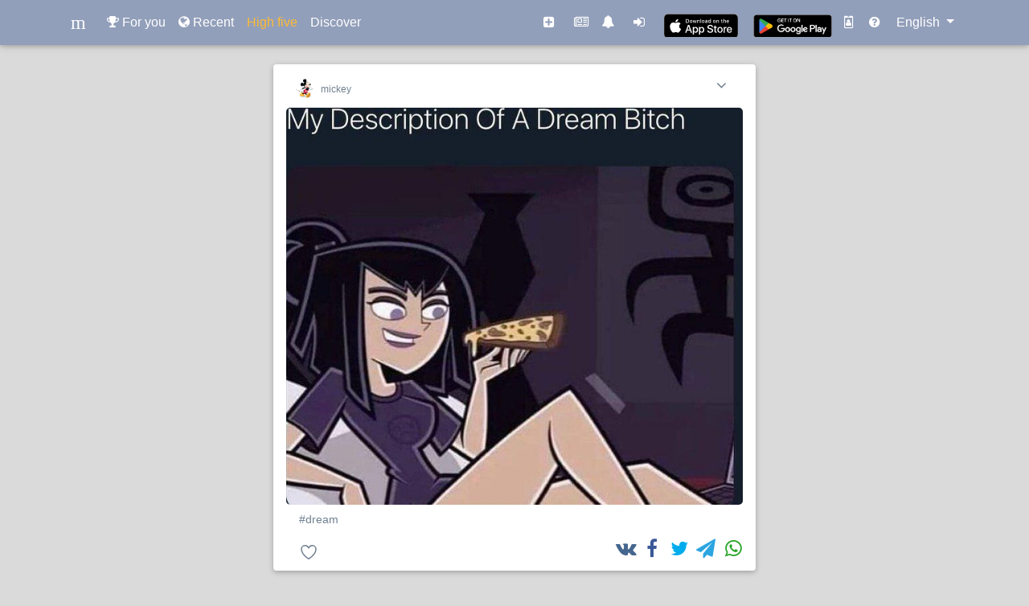

--- FILE ---
content_type: text/html; charset=utf-8
request_url: https://www.mezefy.com/p/1j1EWxzWy1I
body_size: 3574
content:








<!DOCTYPE html>
<html lang="en">
<head>
  <meta charset="utf-8">
  <title>mickey posts at Mezefy #dream</title>
  <meta name="description" content="New publications from mickey at Mezefy #dream">
  <meta name="viewport" content="width=device-width, initial-scale=1">
  
  <meta name="keywords" content="memes, funny pictures, photos" />
  
  
  
  <link rel="icon" href="/static/favicon.ico">
  <link rel="icon" type="image/png" sizes="120x120" href="/static/favicon-120x120.png">
  <link rel="stylesheet" href="/static/css/font-awesome.min.css">
  <link href="/static/css/bootstrap.min.css" rel="stylesheet">
  <link href="/static/css/mdb.min.css" rel="stylesheet">
  <link href="/static/css/jssocials.css" rel="stylesheet">
  <link href="/static/css/jquery.fancybox.min.css" rel="stylesheet">
  <link href="/static/css/jssocials-theme-minima.css" rel="stylesheet">
  
  <link href="/static/css/main.19.css" rel="stylesheet" type="text/css" media="screen,projection" />
  
  
  <meta name="twitter:card" content="summary_large_image">
  <meta name="twitter:site" content="@mezefy">
  <meta name="twitter:creator" content="@mezefy">
  <meta name="twitter:title" content="Mezefy">
  
  <meta name="twitter:description" content="#dream">
  
  <meta name="twitter:image" content="https://www.cdn.mezefy.com/media/_Fp0fKcKdDP0UavjG09FuQ/3bb916qy0vqbfec.jpg">
  <meta property="og:title" content="mickey posts at Mezefy #dream">
  <meta property="og:description" content="">
  <meta property="og:image" content="https://www.cdn.mezefy.com/media/_Fp0fKcKdDP0UavjG09FuQ/3bb916qy0vqbfec.jpg">
  <meta property="og:url" content="https://www.mezefy.com/p/1j1EWxzWy1I">
  <meta property="og:site_name" content="mezefy.com">
  <script type="application/ld+json">
  {
    "@context": "http://schema.org",
    "@type": "ImageObject",
    "url": "https://www.cdn.mezefy.com/media/_Fp0fKcKdDP0UavjG09FuQ/3bb916qy0vqbfec.jpg",
    "caption": "#dream"
  }
  </script>

  <script async src="https://pagead2.googlesyndication.com/pagead/js/adsbygoogle.js"></script>

</head>
<body>
  <!--Navigation-->
  <nav class="navbar py-2 fixed-top navbar-expand-lg navbar-dark scrolling-navbar mdb-color lighten-3">
      <div class="container">
          <a class="navbar-brand" href="/">
<svg width="24" height="24" viewBox="0 0 96 96" xmlns="http://www.w3.org/2000/svg">
 <g>
  <title>Layer 1</title>
  <text fill="#ffffff" stroke="#fff" stroke-width="0" x="362" y="279" id="svg_1" font-size="96" font-family="'Kreon'" text-anchor="start" xml:space="preserve">m</text>
  <text xml:space="preserve" text-anchor="start" font-family="'Kreon'" font-size="96" id="svg_2" y="71" x="13" stroke-width="0" stroke="#fff" fill="#ffffff">m</text>
 </g>
</svg>
          </a>
          <ul class="navbar-nav mr-auto nav-sm-icons">
              <li class="nav-item ">
                  <a class="nav-link" href="/"><i class="fa fa-trophy"></i></a>
              </li>
              <li class="nav-item ">
                  <a class="nav-link" href="/recent"><i class="fa fa-globe"></i></a>
              </li>
              <li class="nav-item ">
                  <a class="nav-link text-warning" href="/highfive"><i class="fa fa-random"></i></a>
              </li>
          </ul>
          
          <button class="navbar-toggler navbar-toggler-right" type="button" data-toggle="collapse" data-target="#navbarNav" aria-controls="navbarNav" aria-expanded="false" aria-label="Toggle navigation">
              <span class="navbar-toggler-icon"></span>
          </button>

          <div class="collapse navbar-collapse" id="navbarNav">
              <ul class="navbar-nav mr-auto">
                  <li class="nav-item ">
                      <a class="nav-link" href="/"><i class="fa fa-trophy"></i> For you</a>
                  </li>
                  <li class="nav-item ">
                      <a class="nav-link" href="/recent"><i class="fa fa-globe"></i> Recent</a>
                  </li>
                  <li class="nav-item ">
                      <a class="nav-link text-warning" href="/highfive">High five</a>
                  </li>
                  <li class="nav-item ">
                      <a class="nav-link" href="/discover"><span class="secondary-text">Discover</span></a>
                  </li>
                  
                  
              </ul>
              <ul class="navbar-nav nav-flex-icons">
                  <li class="nav-item mr-2 ">
                      <a class="nav-link" href="/create"><i class="fa fa-plus-square"></i> <span>Create</span></a>
                  </li>
                  
                  <li class="nav-item ">
                      <a class="nav-link" href="/event"><i class="fa fa-newspaper-o"></i> <span>Events</span></a>
                  </li>
                  <li class="nav-item mr-2 ">
                      <a class="nav-link" href="/notifications"><i class="fa fa-bell"></i> <span>Notifications</span></a>
                  </li>
                  
                  <li class="nav-item mr-0">
                      <a class="nav-link" href="/login"><i class="fa fa-sign-in"></i> <span>Login</span></a>
                  </li>
                  
                  <li class="d-md-block app-badge m-auto" >
                    <a href="https://apps.apple.com/us/app/mezefy/id1554237205"><img src="/static/img/appstore-black.svg" alt="Download on the App Store" style="margin:6px;height:31px;"></a>
                  </li>
                  <li class="d-md-block app-badge m-auto">
                    
                    <a href='https://play.google.com/store/apps/details?id=com.mezefy.network&utm_source=mezefy_web&pcampaignid=pcampaignidMKT-Other-global-all-co-prtnr-py-PartBadge-Mar2515-1'><img alt='Get it on Google Play' src="/static/img/android-icon.png"/></a>
                  </li>
                  <li class="nav-item mr-1">
                    <a class="nav-link" href="https://demycard.com/mezefy"><i class="fa fa-id-badge"></i> <span>DeMyCard</span></a>
                  </li>
                  <li class="d-none d-md-block nav-item mr-1">
                      <a class="nav-link" href="/information"><i class="fa fa-question-circle"></i> <span>Information</span></a>
                  </li>
                  
              </ul>
              
              <ul class="navbar-nav">
                  <li class="dropdown nav-item">
                      <div class="btn-group">
                        <a class="nav-link dropdown-toggle" data-toggle="dropdown">
                          English
                        </a>
                        <div class="dropdown-menu">
                          
                          <a class="dropdown-item" href="/en">English</a>
                          
                          <a class="dropdown-item" href="/ru">Русский</a>
                          
                        </div>
                      </div>
                  </li>
              </ul>
              
          </div>
      </div>
  </nav>
  <!--/.Navigation-->
  <div class="base-main-content container">
    
  <div class="card board-post-detail">
    <div class="card-header">
      <div class="user-profile-link">
        <a href="/@mickey" target="_blank">
            
            
            <img class="user-profile-link-avatar-image" src="https://www.cdn.mezefy.com/media/avatars/d6x4hxvt0k.jpg?_t=1688594378549" alt="mickey"> <span>mickey</span>
            
        </a>
        
      </div>
      

      <div class="dropdown post-actions-menu">
        <i class="fa fa-angle-down float-right" data-toggle="dropdown" data-hover="dropdown"></i>
        <ul class="dropdown-menu">
            
            <li><a href="#" class="bp-complain-post" dst="/p/1j1EWxzWy1I/complain">Complain</a></li>
            
            
        </ul>
      </div>
    </div>
    <div class="card-body">
      <figure>
      <a href="https://www.mezefy.com/p/1j1EWxzWy1I" target="_blank">
        <img src="https://www.cdn.mezefy.com/media/_Fp0fKcKdDP0UavjG09FuQ/3bb916qy0vqbfec.jpg" alt="User post 1j1EWxzWy1I">
      </a>
      <figcaption>
        <h2>
          <div class="card-text"> <a href="/tag/dream" target="_blank">#dream</a></div>
        </h2>
      </figcaption>
      </figure>
    </div>

    <div class="icon-nav-bar">
      <div class="icon-symbol">
        
        <a href="#" dst="/p/1j1EWxzWy1I/like" class="bp-like-post">
          
          <span class="icon_like__on d-none">
            <svg xmlns="http://www.w3.org/2000/svg" width="24" height="" fill="currentColor" viewBox="0 0 512 512"><path d="M256,448a32,32,0,0,1-18-5.57c-78.59-53.35-112.62-89.93-131.39-112.8-40-48.75-59.15-98.8-58.61-153C48.63,114.52,98.46,64,159.08,64c44.08,0,74.61,24.83,92.39,45.51a6,6,0,0,0,9.06,0C278.31,88.81,308.84,64,352.92,64,413.54,64,463.37,114.52,464,176.64c.54,54.21-18.63,104.26-58.61,153-18.77,22.87-52.8,59.45-131.39,112.8A32,32,0,0,1,256,448Z"/></svg>

          </span>
          <span class="icon_like__off">
            <svg xmlns="http://www.w3.org/2000/svg" width="24" height="" viewBox="0 0 512 512"><path d="M352.92,80C288,80,256,144,256,144s-32-64-96.92-64C106.32,80,64.54,124.14,64,176.81c-1.1,109.33,86.73,187.08,183,252.42a16,16,0,0,0,18,0c96.26-65.34,184.09-143.09,183-252.42C447.46,124.14,405.68,80,352.92,80Z" style="fill:none;stroke:currentColor;stroke-linecap:round;stroke-linejoin:round;stroke-width:32px"/></svg>

          </span>
          <input type="hidden" name="csrfmiddlewaretoken" value="N0Xx9ZvLs6oGSbheCq6ySEcAve8mDFwCg95kVnGcWxW81YOoO5iaMUKEI2QSzB9B">
        </a>
        
      </div>
      <div class="icon-symbol">
      
      
      </div>
      <div id="board-post-detail-share" data-url="https://www.mezefy.com/p/1j1EWxzWy1I"></div>
    </div>
    <div class="clearfix"></div>
  </div>

  

  <div class="board-post-back-to-list">
    <a class="btn btn-default" href="/foryou/1j1EWxzWy1K" rel="nofollow">Show more</a>
  </div>

  
  <div class="card board-post-comment-list card-subsection">
  <div class="main-column-warning"><a href="/login">Login</a> or get mobile <a href="https://play.google.com/store/apps/details?id=com.mezefy.network&utm_source=mezefy_web&pcampaignid=pcampaignidMKT-Other-global-all-co-prtnr-py-PartBadge-Mar2515-1">Android</a> / <a href="https://apps.apple.com/us/app/mezefy/id1554237205">iOS</a> app to read and write comments</div>
  </div>
  

  </div>

  <script type="text/javascript" src="/static/js/jquery-3.5.1.min.js"></script>
  <script type="text/javascript" src="/static/js/popper.min.js"></script>
  <script type="text/javascript" src="/static/js/bootstrap.min.js"></script>
  <script type="text/javascript" src="/static/js/jssocials.min.js"></script>

  <script type="text/javascript" src="/static/js/jquery.waypoints.min.js"></script>
  <script type="text/javascript" src="/static/js/jquery.fancybox.min.js"></script>
  <script type="text/javascript" src="/static/js/infinite.js"></script>
  <script type="text/javascript" src="/static/js/main.19.js" charset="utf-8"></script>
  
  



  <!-- Global site tag (gtag.js) - Google Analytics -->
<script async src="https://www.googletagmanager.com/gtag/js?id=UA-104507726-3"></script>
<script>
  window.dataLayer = window.dataLayer || [];
  function gtag(){dataLayer.push(arguments);}
  gtag('js', new Date());

  gtag('config', 'UA-104507726-3');
</script>
<div id="tagManagerKey" key="UA-104507726-3" style="display: none;"></div>


</body>
</html>


--- FILE ---
content_type: application/javascript
request_url: https://www.mezefy.com/static/js/main.19.js
body_size: 13977
content:
(function() {
function initLikeButtons() {
  $('.bp-like-post').off('click');
  $('.bp-like-post').click(function(event) {
    event.preventDefault();

    let that = $(this);
    let csrfToken = that.find('input[name=csrfmiddlewaretoken]').attr('value');
    // let isLike = that.find('i').hasClass('fa-heart');
    let isLike = that.find("span.icon_like__off").hasClass("d-none");
    let action = $(this).attr('dst');

    var formData = new FormData();
    formData.append('csrfmiddlewaretoken', csrfToken);
    formData.append('like', !isLike);

    $.ajax({
        type: 'POST',
        url: action,
        data: formData,
        cache: false,
        contentType: false,
        processData: false,
        success: function(data){
          if (!data['success']) {
            return false;
          }

          if (data['redirect']) {
            window.location.replace(data['redirect']);
          }

          let liked = data['like'];
          // let el = that.find('i');
          // if (liked) {
          //   el.removeClass("fa-heart-o").addClass("fa-heart");
          // } else {
          //   el.removeClass("fa-heart").addClass("fa-heart-o");
          // }
          if (liked) {
            that.find('span.icon_like__on').removeClass('d-none');
            that.find('span.icon_like__off').addClass('d-none');
          } else {
            that.find('span.icon_like__off').removeClass('d-none');
            that.find('span.icon_like__on').addClass('d-none');
          }
        },
        error: function(data) {
        }
    });

    return false; // for good measure
  });
}

function initComplainButtons() {
  $('.bp-complain-post').off('click');
  $('.bp-complain-post').click(function(event) {
    event.preventDefault();

    let that = $(this);
    let csrfToken = $('input[name=csrfmiddlewaretoken]').attr('value');
    let action = that.attr('dst');

    that.closest('.post-actions-menu').dropdown('toggle');

    var formData = new FormData();
    formData.append('csrfmiddlewaretoken', csrfToken);

    $.ajax({
        type: 'POST',
        url: action,
        data: formData,
        cache: false,
        contentType: false,
        processData: false,
        success: function(data){

          if (!data['success']) {
            return false;
          }

          if (data['redirect']) {
            window.location.replace(data['redirect']);
          }
        },
        error: function(data) {
        }
    });

    return false; // for good measure
  });
}

function initSocalButtons() {
  $("#board-post-detail-share").jsSocials({
    shares: ["vkontakte", "facebook", "twitter", "telegram", "whatsapp"/*, "viber"*/],
    url: $("#board-post-detail-share").data('url'),
    showLabel: false,
    showCount: false,
    text: "",
    shareIn: "popup"
  });
}

function initMarkButtons() {
  $('.bp-mark-post').off('click');
  $('.bp-mark-post').click(function(event) {
    event.preventDefault();

    let that = $(this);
    let csrfToken = $('input[name=csrfmiddlewaretoken]').attr('value');
    let action = that.attr('dst');
    let marker = that.attr('marker');

    that.closest('.post-actions-menu').dropdown('toggle');

    var formData = new FormData();
    formData.append('csrfmiddlewaretoken', csrfToken);
    formData.append('marker', marker);

    $.ajax({
        type: 'POST',
        url: action,
        data: formData,
        cache: false,
        contentType: false,
        processData: false,
        success: function(data){

          if (!data['success']) {
            return false;
          }

          if (data['redirect']) {
            window.location.replace(data['redirect']);
          }
        },
        error: function(data) {
        }
    });

    return false; // for good measure
  });
}

function initButtons() {
  initLikeButtons();
  initComplainButtons();
  initSocalButtons();
  initMarkButtons();
}

function initFancyBoxPage() {
  $("[data-fancybox]").fancybox({
    onComplete: function(links) {
      initButtons();
      history.pushState(null, null, links.current.src);
    },
    beforeClose: function() {
      history.pushState(null, null, '/');
    }
  });
}

initButtons();
initFancyBoxPage();

$(document).ready(function() {
  let barHeight = $(".navbar").height();
  let lastScrollTop = 0;
  let accScrollTop = 0;
  const jitter = 100;
  $(window).scroll(function() {
    let scroll = $(window).scrollTop();
    let currScrollTop = $(this).scrollTop();
    accScrollTop += currScrollTop - lastScrollTop;
    let windowWidth = window.innerWidth;
    if (scroll >= barHeight && currScrollTop > lastScrollTop && windowWidth < 992) {
      if (accScrollTop > jitter) {
        $(".navbar").slideUp();
        accScrollTop = jitter;
      }
    } else {
      if (accScrollTop < -jitter) {
        $(".navbar").slideDown();
        accScrollTop = -jitter;
      }
    }
    lastScrollTop = currScrollTop;
  });
});

;var infinite = new Waypoint.Infinite({
  element: $('.board-post-infinite-container')[0],
  more: '.board-post-infinite-more-link',
  items: '.board-post-infinite-item',
  onBeforePageLoad: function () {
    $('.board-post-loading').show();
  },
  onAfterPageLoad: function ($items) {
    $('.board-post-loading').hide();
    initInfiniteMoreButton();
    initButtons();
    initFancyBoxPage();

    gtag('js', new Date());
    gtag('config', $('#tagManagerKey').attr('key'));

    var listAdsBlocks = $('.list_ads').length
    if (listAdsBlocks < 4) {
      (adsbygoogle = window.adsbygoogle || []).push({});
    } else {
      let lastBlock = $(".list_ads").last();
      let firstBlockContent = $(".list_ads div").first();

      lastBlock.find("div").remove();

      firstBlockContent.detach().appendTo(lastBlock);
    }
  }
});

function initInfiniteMoreButton() {
  // Listen for the click on the button, and then trigger the event
  $('.board-post-infinite-more-link').on('click', function(e) {
    e.preventDefault();
    infinite.waypoint.trigger();
  });
}
initInfiniteMoreButton();

;$(function() {
  $('.board-post-reply').on('click', function(e) {
    let that = $(this);
    let comment = that.attr('comment');
    let user = that.attr('user');

    let commentBlock = $('#board-post-add-comment');
    let replyInp = commentBlock.find('input[name="reply_to_user"]');
    let replyToCommentInp = commentBlock.find('input[name="reply_to_comment"]');
    replyInp.val(user);
    replyToCommentInp.val(comment);
  });

  $('.board-post-cancel-reply').on('click', function(e) {
    e.preventDefault();
    let commentBlock = $('#board-post-add-comment');
    let replyInp = commentBlock.find('input[name="reply_to_user"]');
    let replyToCommentInp = commentBlock.find('input[name="reply_to_comment"]');
    replyInp.val('');
    replyToCommentInp.val('');
  });
});

;$(document).ready( function() {
  $(document).on('change', '.btn-file :file', function() {
    var input = $(this),
      label = input.val().replace(/\\/g, '/').replace(/.*\//, '');
    input.trigger('fileselect', [label]);
  });

  $('.btn-file :file').on('fileselect', function(event, label) {
    var input = $(this).parents('.input-group').find(':text'),
      log = label;

    if( input.length ) {
        input.val(log);
    } else {
        if( log ) alert(log);
    }
  });

  function readUploadURL(input) {
    if (input.files && input.files[0]) {
      var reader = new FileReader();

      reader.onload = function (e) {
        $('#board-new-post-img-upload').attr('src', e.target.result);
      }

      reader.readAsDataURL(input.files[0]);
      activateUploadButton();
    }
  }

  $("#board-new-post-upload-button").off('click');
  $("#board-new-post-upload-error").text("");

  function deactivateUploadButton() {
    $("#board-new-post-upload-button").removeClass("btn-default").addClass("btn-raised");
    $("#board-new-post-upload-button").off('click');
  };

  function activateUploadButton() {
    $("#board-new-post-upload-button").removeClass("btn-raised").addClass("btn-default");
    $("#board-new-post-upload-button").off('click');
    $("#board-new-post-upload-button").click(function() {
      deactivateUploadButton();
      var formData = new FormData();
      var imgSrc = $("#board-new-post-img-upload").attr("src")

      if (imgSrc.startsWith("data")) {
        let imageData = $('input[type=file]')[0].files[0]
        formData.append('image', imageData);
      } else {
        formData.append('image_url', imgSrc);
      }

      formData.append('csrfmiddlewaretoken', $("#board-new-post-upload-form").children('input[name="csrfmiddlewaretoken"]').val());
      formData.append('text', $("#board-new-post-text-inp").val());
      formData.append('lang', $("#board-new-post-lang-inp").val());

      $.ajax({
          type:'POST',
          url: $(this).attr('action'),
          data:formData,
          cache:false,
          contentType: false,
          processData: false,
          success: function(data){
            if (!data["success"]) {
              $("#board-new-post-upload-error").text(data["error"]);
              return;
            }

            $("#board-new-post-upload-error").text("");
            window.location.replace(data['redirect']);
          },
          error: function(data) {
            $("#board-new-post-upload-error").text("Upload error");
          }
      });
    });
  }

  $("#board-new-post-img-inp").change(function(){
    readUploadURL(this);
  });

  function readURL(input) {
    if (input.value == "") {
      return;
    }

    $("#board-new-post-img-url-inp").removeClass("is-invalid");
    $('#board-new-post-img-upload').attr('src', input.value);
    activateUploadButton();
    // $.get(input.value)
    //   .done(function() {
    //     $("#board-new-post-img-url-inp").removeClass("is-invalid");
    //     $('#board-new-post-img-upload').attr('src', input.value);
    //     activateUploadButton();
    //   }).fail(function() {
    //     $("#board-new-post-img-url-inp").addClass("is-invalid");
    //     deactivateUploadButton();
    //   })
  }

  $("#board-new-post-img-url-inp").change(function() {
    readURL(this);
  });
  $("#board-new-post-img-url-inp-btn").click(function() {
    readURL($("#board-new-post-img-url-inp")[0]);
  });

});

;$(document).ready( function() {
  $("#core-user-detail-change-name-form").hide();
  $("#core-user-detail-change-about-form").hide();
  $("#core-user-detail-change-avatar-form").hide();

  $("#core-user-detail-change-name-button").click(function() {
    $("#core-user-detail-change-name-form").show();
  });

  $(".cud-name-form-controls .fa-times").click(function() {
    $("#core-user-detail-new-name-error").text("");
    $("#core-user-detail-change-name-form").hide();
  });

  $(".cud-name-form-controls .fa-check").click(function() {
    $("#core-user-detail-new-name-error").text("");

    var formData = new FormData();
    formData.append('username', $("#core-user-detail-name-inp").val());
    formData.append('csrfmiddlewaretoken', $("#core-user-detail-change-name-form").children('input[name="csrfmiddlewaretoken"]').val());

    $.ajax({
        type:'POST',
        url: $(this).attr('action'),
        data:formData,
        cache:false,
        contentType: false,
        processData: false,
        success: function(data){
          if (!data["success"]) {
            $("#core-user-detail-new-name-error").text(data["error"]);
            return;
          }

          window.location.replace(data['redirect']);
        },
        error: function(data) {
          $("#core-user-detail-new-name-error").text("Error");
        }
    });
  });

  $("#core-user-detail-change-about-button").click(function() {
    $("#core-user-detail-change-about-form").show();
  });

  $(".cud-about-form-controls .fa-times").click(function() {
    $("#core-user-detail-new-about-error").text("");
    $("#core-user-detail-change-about-form").hide();
  });

  $(".cud-about-form-controls .fa-check").click(function() {
    $("#core-user-detail-new-about-error").text("");

    var formData = new FormData();
    formData.append('about', $("#core-user-detail-about-inp").val());
    formData.append('csrfmiddlewaretoken', $("#core-user-detail-change-about-form").children('input[name="csrfmiddlewaretoken"]').val());

    $.ajax({
        type:'POST',
        url: $(this).attr('action'),
        data:formData,
        cache:false,
        contentType: false,
        processData: false,
        success: function(data){
          if (!data["success"]) {
            $("#core-user-detail-new-about-error").text(data["error"]);
            return;
          }

          window.location.replace(data['redirect']);
        },
        error: function(data) {
          $("#core-user-detail-new-about-error").text("Error");
        }
    });
  });

  $("#core-user-detail-change-avatar-button").click(function() {
    $("#core-user-detail-change-avatar-form").show();
  });

  $(".cud-avatar-form-controls .fa-times").click(function() {
    $("#core-user-detail-new-avatar-error").text("");
    $("#core-user-detail-change-avatar-form").hide();
  });

  $(".cud-avatar-form-controls .fa-check").click(function() {
    $("#core-user-detail-new-avatar-error").text("");

    var formData = new FormData();

    let imageData = $("#core-user-detail-avatar-inp")[0].files[0];
    formData.append('avatar', imageData);
    formData.append('csrfmiddlewaretoken', $("#core-user-detail-change-name-form").children('input[name="csrfmiddlewaretoken"]').val());

    $.ajax({
        type:'POST',
        url: $(this).attr('action'),
        data:formData,
        cache:false,
        contentType: false,
        processData: false,
        success: function(data){
          if (!data["success"]) {
            $("#core-user-detail-new-avatar-error").text(data["error"]);
            return;
          }

          window.location.replace(data['redirect']);
        },
        error: function(data) {
          $("#core-user-detail-new-avatar-error").text("Error");
        }
    });
  });
});

}).call(this);